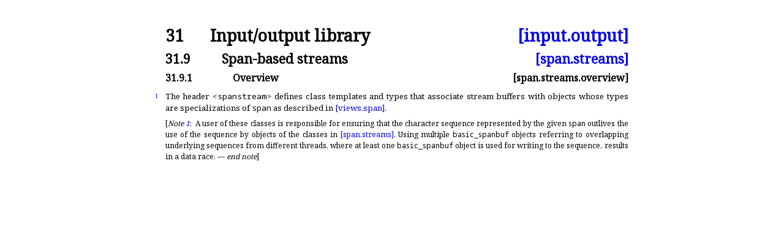

--- FILE ---
content_type: text/html; charset=utf-8
request_url: https://timsong-cpp.github.io/cppwp/span.streams.overview
body_size: 828
content:
<!DOCTYPE html><html lang='en'><head><title>[span.streams.overview]</title><meta charset='UTF-8'><link rel='stylesheet' type='text/css' href='14882.css'><link rel='stylesheet' type='text/css' href='https://fonts.googleapis.com/css2?family=Noto+Serif'><link rel='stylesheet' type='text/css' href='https://fonts.googleapis.com/css2?family=Noto+Sans'><link rel='stylesheet' type='text/css' href='https://fonts.googleapis.com/css2?family=Noto+Sans+Mono'><link rel='icon' href='icon.png'><link rel='stylesheet' type='text/css' href='expanded.css' title='Normal'><link rel='alternate stylesheet' type='text/css' href='colored.css' title='Notes and examples colored'><link rel='alternate stylesheet' type='text/css' href='normative-only.css' title='Notes and examples hidden'></head><body><div class='wrapper'><h1 ><a class='secnum' style='min-width:50pt'>31</a> Input/output library <a class='abbr_ref' href='./#input.output'>[input.output]</a></h1><h2 ><a class='secnum' style='min-width:65pt'>31.9</a> Span-based streams <a class='abbr_ref' href='span.streams#overview'>[span.streams]</a></h2><h3 ><a class='secnum' style='min-width:80pt'>31.9.1</a> Overview <a class='abbr_ref'>[span.streams.overview]</a></h3><div class='para' id='1'><div class='marginalizedparent'><a class='marginalized' href='#1'>1</a></div><div class='sourceLinkParent'><a class='sourceLink' href='https://github.com/cplusplus/draft/tree/1d9fdb066e95b7be58881f24977a20a51359097c/source/iostreams.tex#L10001'>#</a></div><div class='texpara'><div id='1.sentence-1' class='sentence'>The header <span id='header:<spanstream>'><span class='texttt'><span class='anglebracket'>&lt;</span>spanstream<span class='anglebracket'>&gt;</span></span></span> defines class templates and types
that associate stream buffers with objects whose types are
specializations of <span class='texttt'>span</span> as described in <a href='views.span' title='23.7.2.2&emsp;Class template span'>[views.<span class='shy'></span>span]</a><a class='hidden_link' href='#1.sentence-1'>.</a></div> <div id='note-1' class='note'><div class='texpara'>[<i>Note&nbsp;<a href='#note-1'>1</a></i>:&ensp;<div id='1.sentence-2' class='sentence'>A user of these classes is responsible for ensuring
that the character sequence represented by the given <span class='texttt'>span</span>
outlives the use of the sequence by objects of the classes in <a href='span.streams' title='31.9&emsp;Span-based streams'>[span.<span class='shy'></span>streams]</a><a class='hidden_link' href='#1.sentence-2'>.</a></div> <div id='1.sentence-3' class='sentence'>Using multiple <span class='texttt'>basic_<span class='shy'></span>spanbuf</span> objects
referring to overlapping underlying sequences from different threads,
where at least one <span class='texttt'>basic_<span class='shy'></span>spanbuf</span> object is used
for writing to the sequence,
results in a data race<a class='hidden_link' href='#1.sentence-3'>.</a></div> —&nbsp;<i>end note</i>]</div></div></div></div></div></body></html>